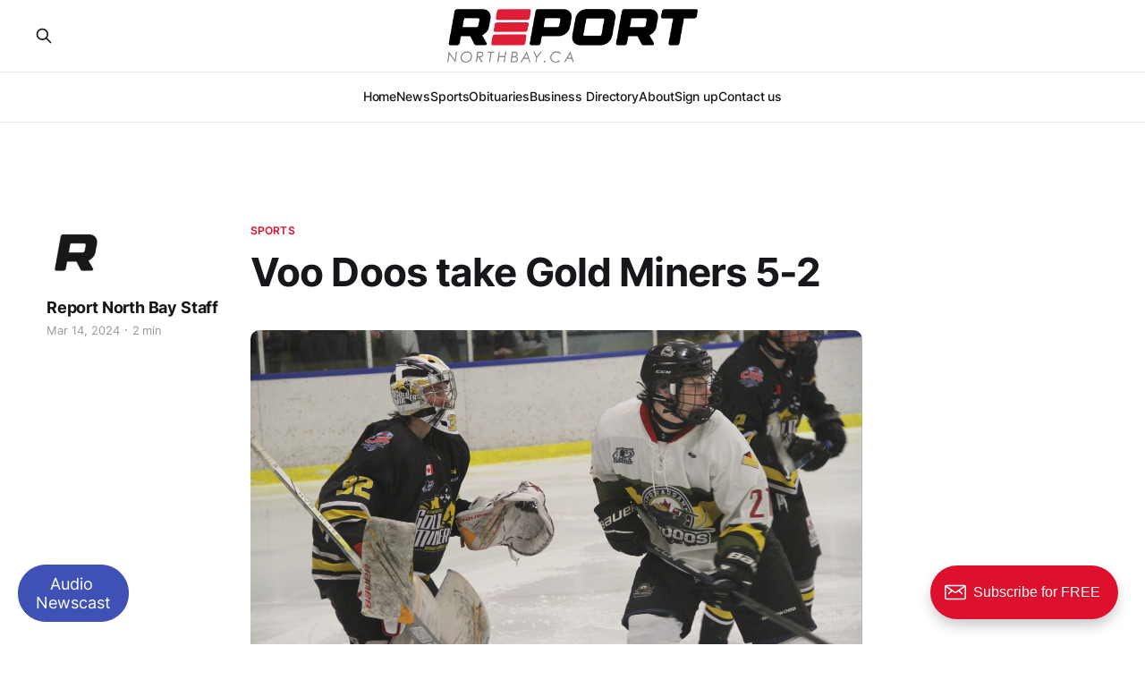

--- FILE ---
content_type: text/html; charset=utf-8
request_url: https://reportnorthbay.ca/voo-doos-take-gold-miners-5-2/
body_size: 8270
content:
<!DOCTYPE html>
<html lang="en">

<!-- test to see if we can edit here -->

<head>
    <meta name="google-adsense-account" content="ca-pub-8005625347052255">
    <meta charset="utf-8">
    <meta name="viewport" content="width=device-width, initial-scale=1">
    <title>Voo Doos take Gold Miners 5-2</title>
    <link rel="stylesheet" href="/assets/built/screen.css?v=2468a39448">
    <meta name="description" content="A three-goal first period proved to be enough as the Powassan Voodoos defeating the Kirkland Lake Gold Miners">
    <link rel="icon" href="https://reportnorthbay.ca/content/images/size/w256h256/format/jpeg/2024/01/favicon.jpg" type="image/jpeg">
    <link rel="canonical" href="https://reportnorthbay.ca/voo-doos-take-gold-miners-5-2/">
    <meta name="referrer" content="no-referrer-when-downgrade">
    
    <meta property="og:site_name" content="Report North Bay">
    <meta property="og:type" content="article">
    <meta property="og:title" content="Voo Doos take Gold Miners 5-2">
    <meta property="og:description" content="A three-goal first period proved to be enough as the Powassan Voodoos defeating the Kirkland Lake Gold Miners">
    <meta property="og:url" content="https://reportnorthbay.ca/voo-doos-take-gold-miners-5-2/">
    <meta property="og:image" content="https://reportnorthbay.ca/content/images/2024/03/vd1-1.png">
    <meta property="article:published_time" content="2024-03-14T10:29:43.000Z">
    <meta property="article:modified_time" content="2024-03-14T10:29:43.000Z">
    <meta property="article:tag" content="Sports">
    
    <meta name="twitter:card" content="summary_large_image">
    <meta name="twitter:title" content="Voo Doos take Gold Miners 5-2">
    <meta name="twitter:description" content="A three-goal first period proved to be enough as the Powassan Voodoos defeating the Kirkland Lake Gold Miners">
    <meta name="twitter:url" content="https://reportnorthbay.ca/voo-doos-take-gold-miners-5-2/">
    <meta name="twitter:image" content="https://reportnorthbay.ca/content/images/2024/03/vd1-1.png">
    <meta name="twitter:label1" content="Written by">
    <meta name="twitter:data1" content="Report North Bay Staff">
    <meta name="twitter:label2" content="Filed under">
    <meta name="twitter:data2" content="Sports">
    <meta property="og:image:width" content="1200">
    <meta property="og:image:height" content="820">
    
    <script type="application/ld+json">
{
    "@context": "https://schema.org",
    "@type": "Article",
    "publisher": {
        "@type": "Organization",
        "name": "Report North Bay",
        "url": "https://reportnorthbay.ca/",
        "logo": {
            "@type": "ImageObject",
            "url": "https://reportnorthbay.ca/content/images/2025/01/Report_pos.png"
        }
    },
    "author": {
        "@type": "Person",
        "name": "Report North Bay Staff",
        "image": {
            "@type": "ImageObject",
            "url": "https://reportnorthbay.ca/content/images/2023/12/R-2.jpg",
            "width": 250,
            "height": 250
        },
        "url": "https://reportnorthbay.ca/author/report/",
        "sameAs": []
    },
    "headline": "Voo Doos take Gold Miners 5-2",
    "url": "https://reportnorthbay.ca/voo-doos-take-gold-miners-5-2/",
    "datePublished": "2024-03-14T10:29:43.000Z",
    "dateModified": "2024-03-14T10:29:43.000Z",
    "image": {
        "@type": "ImageObject",
        "url": "https://reportnorthbay.ca/content/images/2024/03/vd1-1.png",
        "width": 1200,
        "height": 820
    },
    "keywords": "Sports",
    "description": "A three-goal first period proved to be enough as the Powassan Voodoos picked up their fifth consecutive victory Wednesday in defeating the Kirkland Lake Gold Miners 5-2 in Northern Ontario Junior Hockey League play at the Powassan Sportsplex.\n\n\n\n\n\n\n\n\n\n\n\n\n\n\n\n\n\n\nThe hometown Voodoos opened the scoring 12:52 in when captain Alex Little jumped into the rush and saw the defenceman snap in a cross-ice feed from Rhys Smetham.\n\nAdding another just over a minute later, Mathieu MacMillan notched his 25th ",
    "mainEntityOfPage": "https://reportnorthbay.ca/voo-doos-take-gold-miners-5-2/"
}
    </script>

    <meta name="generator" content="Ghost 5.94">
    <link rel="alternate" type="application/rss+xml" title="Report North Bay" href="https://reportnorthbay.ca/rss/">
    <script defer src="https://cdn.jsdelivr.net/ghost/portal@~2.43/umd/portal.min.js" data-i18n="true" data-ghost="https://reportnorthbay.ca/" data-key="19bf88d6df1724dff220a76fe6" data-api="https://reportnorthbay.ca/ghost/api/content/" crossorigin="anonymous"></script><style id="gh-members-styles">.gh-post-upgrade-cta-content,
.gh-post-upgrade-cta {
    display: flex;
    flex-direction: column;
    align-items: center;
    font-family: -apple-system, BlinkMacSystemFont, 'Segoe UI', Roboto, Oxygen, Ubuntu, Cantarell, 'Open Sans', 'Helvetica Neue', sans-serif;
    text-align: center;
    width: 100%;
    color: #ffffff;
    font-size: 16px;
}

.gh-post-upgrade-cta-content {
    border-radius: 8px;
    padding: 40px 4vw;
}

.gh-post-upgrade-cta h2 {
    color: #ffffff;
    font-size: 28px;
    letter-spacing: -0.2px;
    margin: 0;
    padding: 0;
}

.gh-post-upgrade-cta p {
    margin: 20px 0 0;
    padding: 0;
}

.gh-post-upgrade-cta small {
    font-size: 16px;
    letter-spacing: -0.2px;
}

.gh-post-upgrade-cta a {
    color: #ffffff;
    cursor: pointer;
    font-weight: 500;
    box-shadow: none;
    text-decoration: underline;
}

.gh-post-upgrade-cta a:hover {
    color: #ffffff;
    opacity: 0.8;
    box-shadow: none;
    text-decoration: underline;
}

.gh-post-upgrade-cta a.gh-btn {
    display: block;
    background: #ffffff;
    text-decoration: none;
    margin: 28px 0 0;
    padding: 8px 18px;
    border-radius: 4px;
    font-size: 16px;
    font-weight: 600;
}

.gh-post-upgrade-cta a.gh-btn:hover {
    opacity: 0.92;
}</style>
    <script defer src="https://cdn.jsdelivr.net/ghost/sodo-search@~1.1/umd/sodo-search.min.js" data-key="19bf88d6df1724dff220a76fe6" data-styles="https://cdn.jsdelivr.net/ghost/sodo-search@~1.1/umd/main.css" data-sodo-search="https://reportnorthbay.ca/" crossorigin="anonymous"></script>
    
    <link href="https://reportnorthbay.ca/webmentions/receive/" rel="webmention">
    <script defer src="/public/cards.min.js?v=2468a39448"></script>
    <link rel="stylesheet" type="text/css" href="/public/cards.min.css?v=2468a39448">
    <script defer src="/public/member-attribution.min.js?v=2468a39448"></script><style>:root {--ghost-accent-color: #DD102E;}</style>
    <meta name="theme-color" content="#DD102E" />
<meta name="f17cf06a52ecb80291fb59f05920ce41dc10cf72" content="f17cf06a52ecb80291fb59f05920ce41dc10cf72" />
<link rel="stylesheet" href="https://cdnjs.cloudflare.com/ajax/libs/bootstrap/5.3.1/css/bootstrap-grid.css">
<link rel="stylesheet" href="/assets/css/custom.css">
<link rel="stylesheet" href="/assets/css/responsive.css">
<style>
    .gh-article-image img{
        object-fit: cover;
    	width: 95%;
    	height: 400px;
    	border-radius: 10px;
    }
    .viewer-mode{
        height: initial !important;
        max-height: initial !important;
    }
    .bubbles-layout .feed-content-item {
        margin: 0 !important;
        margin-top: 30px !important;
    }
    .hiren .wrapper {
    	width: initial !important;
    	padding: 0 !important;
	}
   	#adBlockMessage{
    position: fixed;
    display: none;
    width: 100%;
    height: 100vh;
    background: linear-gradient(92deg, rgb(253 253 253 / 90%), rgb(253 253 253), rgb(255 255 255 / 90%));  
    }
    section#newscast {
    position: fixed;
    bottom: 25px;
    left: 20px;
}
    #newscastButton{
        border: 1px solid #3F51B5;
        padding: 10px 19px;
        font-size: 17.55px;
        background: #3F51B5;
        color: white;
        border-radius: 55px;
        line-height: 1.2;
    }
    #newscastContent{
        display: none; z-index: 999; width: 320px;
    }
    
	.gh-head-members
	{
    display: none;
    }
    #onesignal-bell-container.onesignal-reset.onesignal-bell-container-bottom-right {
	bottom: 45px !important;
    right: -15px !important;
}
    .poll-loader {
    background: #E0F7FA;
}
    .k-chart-tooltip{
        white-space: pre-wrap;
    }
    .gh-read-next{
     	background: white;
        padding-top: 80px;
        margin-top: 0;
    }
    
</style>

<script async src="https://pagead2.googlesyndication.com/pagead/js/adsbygoogle.js?client=ca-pub-8005625347052255" crossorigin="anonymous"></script>

<script async type="application/javascript" src="https://news.google.com/swg/js/v1/swg-basic.js"></script>
<script>
  (self.SWG_BASIC = self.SWG_BASIC || []).push( basicSubscriptions => {
    basicSubscriptions.init({
      type: "NewsArticle",
      isPartOfType: ["Product"],
      isPartOfProductId: "CAowx5zeCw:openaccess",
      clientOptions: { theme: "light", lang: "en" },
    });
  });
</script>

<!-- Lottie Animation -->
<script src="https://unpkg.com/@lottiefiles/lottie-player@latest/dist/lottie-player.js"></script>

<!-- Google tag (gtag.js) -->
<script async src="https://www.googletagmanager.com/gtag/js?id=G-PMJ02X0Z3W"></script>
<script>
  window.dataLayer = window.dataLayer || [];
  function gtag(){dataLayer.push(arguments);}
  gtag('js', new Date());
  gtag('config', 'G-PMJ02X0Z3W');
</script>

<!-- Google Tag Manager-Scott Murphy-->
<script>(function(w,d,s,l,i){w[l]=w[l]||[];w[l].push({'gtm.start':
new Date().getTime(),event:'gtm.js'});var f=d.getElementsByTagName(s)[0],
j=d.createElement(s),dl=l!='dataLayer'?'&l='+l:'';j.async=true;j.src=
'https://www.googletagmanager.com/gtm.js?id='+i+dl;f.parentNode.insertBefore(j,f);
})(window,document,'script','dataLayer','GTM-N27JH4S2');</script>
<!-- Google Tag Manager-Scott Murphy -->

<script>
    /*
window.onload = function () {
    let portal = document.getElementById("ghost-portal-root");
    const interval = setInterval(() => {
        let frame = portal.querySelector('[title="portal-popup"]');
        if (frame !== null) {
            const styleElement = document.createElement("style");
            styleElement.innerHTML = `.gh-portal-powered { display: none; }`;
            frame.contentDocument.head.appendChild(styleElement);
        } else {
            frame = null
        }
    }, 300)
}
*/
</script>

<script src="https://cdn.onesignal.com/sdks/web/v16/OneSignalSDK.page.js" defer></script>
<script>
  window.OneSignalDeferred = window.OneSignalDeferred || [];
  OneSignalDeferred.push(async function(OneSignal) {
    await OneSignal.init({
      appId: "10fa811c-da0d-42ed-a8b9-5d2b22a2029a",
    });
  });
</script>

<script>function loadScript(a){var b=document.getElementsByTagName("head")[0],c=document.createElement("script");c.type="text/javascript",c.src="https://tracker.metricool.com/resources/be.js",c.onreadystatechange=a,c.onload=a,b.appendChild(c)}loadScript(function(){beTracker.t({hash:"dc2c84b6e746be277cc748f99a036206"})});</script>
</head>   

<body class="post-template tag-sports tag-hash-import-2024-09-18-20-01 is-head-stacked has-serif-body">
<div class="gh-site">

    <header id="gh-head" class="gh-head gh-outer">
        <div class="gh-head-inner gh-inner">
            <div class="gh-head-brand">
                <div class="gh-head-brand-wrapper">
                    
                    <a class="gh-head-logo" href="https://reportnorthbay.ca">
                            <img src="https://reportnorthbay.ca/content/images/2025/01/Report_pos.png" alt="Report North Bay">
                    </a>
                    
                </div>
                <button class="gh-search gh-icon-btn" aria-label="Search this site" data-ghost-search><svg xmlns="http://www.w3.org/2000/svg" fill="none" viewBox="0 0 24 24" stroke="currentColor" stroke-width="2" width="20" height="20"><path stroke-linecap="round" stroke-linejoin="round" d="M21 21l-6-6m2-5a7 7 0 11-14 0 7 7 0 0114 0z"></path></svg></button>
                <button class="gh-burger"></button>
            </div>

            <nav class="gh-head-menu">
                <ul class="nav">
    <li class="nav-home"><a href="https://reportnorthbay.ca/">Home</a></li>
    <li class="nav-news"><a href="https://reportnorthbay.ca/tag/news/">News</a></li>
    <li class="nav-sports"><a href="https://reportnorthbay.ca/tag/sports/">Sports</a></li>
    <li class="nav-obituaries"><a href="https://reportnorthbay.ca/tag/obituaries/">Obituaries</a></li>
    <li class="nav-business-directory"><a href="https://reportnorthbay.ca/welcome-to-north-bay-business-directory/">Business Directory</a></li>
    <li class="nav-about"><a href="https://reportnorthbay.ca/about/">About</a></li>
    <li class="nav-sign-up"><a href="https://reportnorthbay.ca/sign-up-form/">Sign up</a></li>
    <li class="nav-contact-us"><a href="https://reportnorthbay.ca/contact/">Contact us</a></li>
</ul>
            </nav>

            <div class="gh-head-actions">
                    <button class="gh-search gh-icon-btn" aria-label="Search this site" data-ghost-search><svg xmlns="http://www.w3.org/2000/svg" fill="none" viewBox="0 0 24 24" stroke="currentColor" stroke-width="2" width="20" height="20"><path stroke-linecap="round" stroke-linejoin="round" d="M21 21l-6-6m2-5a7 7 0 11-14 0 7 7 0 0114 0z"></path></svg></button>
                    <div class="gh-head-members">
                                <a class="gh-head-link" href="#/portal/signin" data-portal="signin">Sign in</a>
                                <a class="gh-head-btn gh-btn gh-primary-btn" href="#/portal/signup" data-portal="signup">Subscribe for FREE</a>
                    </div>
            </div>
        </div>
    </header>


     <main class="gh-main">

        <article class="gh-article post tag-sports tag-hash-import-2024-09-18-20-01 hiren-post-class">

            <header class="gh-article-header gh-canvas">
                <a class="gh-article-tag" href="https://reportnorthbay.ca/tag/sports/">Sports</a>

                <h1 class="gh-article-title">Voo Doos take Gold Miners 5-2</h1>

                    <aside class="gh-article-sidebar">

        <div class="gh-author-image-list">
                <a class="gh-author-image" href="/author/report/">
                        <img src="https://reportnorthbay.ca/content/images/2023/12/R-2.jpg" alt="Report North Bay Staff">
                </a>
        </div>

        <div class="gh-author-name-list">
                <h4 class="gh-author-name">
                    <a href="/author/report/">Report North Bay Staff</a>
                </h4>
                
        </div>

        <div class="gh-article-meta">
            <div class="gh-article-meta-inner">
                <time class="gh-article-date" datetime="2024-03-14">Mar 14, 2024</time>
                    <span class="gh-article-meta-sep"></span>
                    <span class="gh-article-length">2 min</span>
            </div>
        </div>

    </aside>


                    <figure class="gh-article-image">
        <img
            srcset="/content/images/size/w300/2024/03/vd1-1.png 300w,
                    /content/images/size/w720/2024/03/vd1-1.png 720w,
                    /content/images/size/w960/2024/03/vd1-1.png 960w,
                    /content/images/size/w1200/2024/03/vd1-1.png 1200w,
                    /content/images/size/w2000/2024/03/vd1-1.png 2000w"
            sizes="(max-width: 1200px) 100vw, 1200px"
            src="/content/images/size/w1200/2024/03/vd1-1.png"
            alt="Voo Doos take Gold Miners 5-2"
        >
    </figure>
            </header>

            <section class="gh-content gh-canvas">
                <p>A three-goal first period proved to be enough as the Powassan Voodoos picked up their fifth consecutive victory Wednesday in defeating the Kirkland Lake Gold Miners 5-2 in Northern Ontario Junior Hockey League play at the Powassan Sportsplex.</p>
<!--kg-card-begin: html-->
<div class="row"> 
<div class="col">
<div class="hiren-ad-card margin-top">
<div class="hiren-ad-card-content">
<!-- Revive Adserver Asynchronous JS Tag - Generated with Revive Adserver v5.5.0 -->
<ins data-revive-zoneid="1" data-revive-id="d7d723d672795979c668bc4a9a747b21"></ins>
<script async src="//ad.reportnorthbay.ca/www/delivery/asyncjs.php"></script>
</div>
</div>
</div>
</div>

<!--kg-card-end: html-->
<p><br><br>The hometown Voodoos opened the scoring 12:52 in when captain Alex Little jumped into the rush and saw the defenceman snap in a cross-ice feed from Rhys Smetham.<br><br>Adding another just over a minute later, Mathieu MacMillan notched his 25th tally of the campaign as he was sent in alone on a breakaway and ripped his chance into the bottom right corner on Gold Miners’ goaltender Graydon Mole.</p><figure class="kg-card kg-image-card"><img src="https://reportnorthbay.ca/content/images/2024/03/vd2.png" class="kg-image" alt="" loading="lazy" width="1271" height="857" srcset="https://reportnorthbay.ca/content/images/size/w600/2024/03/vd2.png 600w, https://reportnorthbay.ca/content/images/size/w1000/2024/03/vd2.png 1000w, https://reportnorthbay.ca/content/images/2024/03/vd2.png 1271w" sizes="(min-width: 720px) 720px"></figure><p><br><br>A third in the session saw Powassan click on the power play with blueliner Alexander Case moving in and firing one in from a sharp angle before Mole could get across his crease to keep it out.<br><br>Second period play saw Kirkland Lake get on the board at 7:51 as Jacob Lamoureux had a couple of cracks in close before eventually chipping one over a downed Daniel Dirracolo in the Voodoos net.</p><figure class="kg-card kg-image-card"><img src="https://reportnorthbay.ca/content/images/2024/03/vd3.png" class="kg-image" alt="" loading="lazy" width="1280" height="855" srcset="https://reportnorthbay.ca/content/images/size/w600/2024/03/vd3.png 600w, https://reportnorthbay.ca/content/images/size/w1000/2024/03/vd3.png 1000w, https://reportnorthbay.ca/content/images/2024/03/vd3.png 1280w" sizes="(min-width: 720px) 720px"></figure><p><br><br>Staying 3-1 for the hosts into the final frame, Kirkland Lake pulled to within one at 5:20, by converting on a man advantage, when Martin Brusoe whipped a shot through the legs of Dirracolo from inside the blueline, for his initial NOJHL tally.<br><br>A couple of late markers put the game away for Powassan, beginning with a Caleb Dawson effort that saw him steer in a Cameron Lemcke pass before Chase Thompson iced it by jamming in a loose puck moments after Dawson was thwarted on a partial break.<br><br>The result improves the Voodoos overall record to 35-18-1-2, one point clear of Hearst, as those two teams vie for home ice advantage in their upcoming NOJHL East playoff match-up.<br><br>In defeat, the Gold Miners fell to 10-40-5-2.</p>
            </section>

        </article>

                  <div class="gh-read-next gh-canvas">
            <section class="gh-pagehead">
              <h4 class="gh-pagehead-title">Read next</h4>
            </section>

            <div class="gh-topic gh-topic-grid">
              <div class="gh-topic-content">
                  <article class="gh-card " style="position: relative;">
    <a class="gh-card-link" href="/canadore-panthers-weekend-wrap-up/">
            <figure class="gh-card-image">
                <img
                    srcset="/content/images/size/w300/2026/01/Canadore-Panthers-Weekend-Wrap-up.png 300w,
                            /content/images/size/w720/2026/01/Canadore-Panthers-Weekend-Wrap-up.png 720w,
                            /content/images/size/w960/2026/01/Canadore-Panthers-Weekend-Wrap-up.png 960w,
                            /content/images/size/w1200/2026/01/Canadore-Panthers-Weekend-Wrap-up.png 1200w,
                            /content/images/size/w2000/2026/01/Canadore-Panthers-Weekend-Wrap-up.png 2000w"
                    sizes="(max-width: 1200px) 100vw, 1200px"
                    src="/content/images/size/w720/2026/01/Canadore-Panthers-Weekend-Wrap-up.png"
                    alt="Canadore Panthers Weekend Wrap-up"
                >
            </figure>

        <div class="gh-card-wrapper">
            <header class="gh-card-header">
                <h3 class="gh-card-title speak">Canadore Panthers Weekend Wrap-up</h3>
            </header>

                    <div class="gh-card-excerpt">Saturday, January 17 and Sunday, January 18, 2026

Canadore Panthers wrapped a busy weekend with strong showings across three programs, highlighted by two road victories for Men’s Volleyball, a hard-fought four-set battle for Women’s Volleyball at Durham, and a competitive home effort from Men’s Basketball against Fanshawe.</div>

            <footer class="gh-card-footer">
                <span class="gh-card-author">Report North Bay Staff</span>
		<time class="gh-card-date" datetime="2026-01-20">Jan 20, 2026</time>
            </footer>
        </div>
    </a>
</article>                  <article class="gh-card " style="position: relative;">
    <a class="gh-card-link" href="/team-winters-to-represent-northern-ontario-at-nationals/">
            <figure class="gh-card-image">
                <img
                    srcset="/content/images/size/w300/2026/01/Team-Winters-to-represent-Northern-Ontario-at-nationals.png 300w,
                            /content/images/size/w720/2026/01/Team-Winters-to-represent-Northern-Ontario-at-nationals.png 720w,
                            /content/images/size/w960/2026/01/Team-Winters-to-represent-Northern-Ontario-at-nationals.png 960w,
                            /content/images/size/w1200/2026/01/Team-Winters-to-represent-Northern-Ontario-at-nationals.png 1200w,
                            /content/images/size/w2000/2026/01/Team-Winters-to-represent-Northern-Ontario-at-nationals.png 2000w"
                    sizes="(max-width: 1200px) 100vw, 1200px"
                    src="/content/images/size/w720/2026/01/Team-Winters-to-represent-Northern-Ontario-at-nationals.png"
                    alt="Team Winters to represent Northern Ontario at nationals"
                >
            </figure>

        <div class="gh-card-wrapper">
            <header class="gh-card-header">
                <h3 class="gh-card-title speak">Team Winters to represent Northern Ontario at nationals</h3>
            </header>

                    <div class="gh-card-excerpt">By Richard Coffin

North Bay’s Team Riley Winters is heading to the U18 national championship in Timmins (Feb 8-14).

They will be representing Northern Ontario, after they won the U18 Northern Ontario provincials in Fort Frances on the weekend.

The team went undefeated, at 4-0, and won the final</div>

            <footer class="gh-card-footer">
                <span class="gh-card-author">Report North Bay Staff</span>
		<time class="gh-card-date" datetime="2026-01-19">Jan 19, 2026</time>
            </footer>
        </div>
    </a>
</article>                  <article class="gh-card " style="position: relative;">
    <a class="gh-card-link" href="/firebirds-end-winning-run/">
            <figure class="gh-card-image">
                <img
                    srcset="/content/images/size/w300/2026/01/Firebirds-end-winning-run.png 300w,
                            /content/images/size/w720/2026/01/Firebirds-end-winning-run.png 720w,
                            /content/images/size/w960/2026/01/Firebirds-end-winning-run.png 960w,
                            /content/images/size/w1200/2026/01/Firebirds-end-winning-run.png 1200w,
                            /content/images/size/w2000/2026/01/Firebirds-end-winning-run.png 2000w"
                    sizes="(max-width: 1200px) 100vw, 1200px"
                    src="/content/images/size/w720/2026/01/Firebirds-end-winning-run.png"
                    alt="Firebirds end winning run"
                >
            </figure>

        <div class="gh-card-wrapper">
            <header class="gh-card-header">
                <h3 class="gh-card-title speak">Firebirds end winning run</h3>
            </header>

                    <div class="gh-card-excerpt">Nathan Aspinall and Kevin He each scored one goal and earned three assists to power the Flint Firebirds to a 6-3 comeback victory Sunday over the North Bay Battalion, ending the Troops’ season-high Ontario Hockey League winning streak at five games.

Darels Uljanskis, Urban Podrekar, Jimmy Lombardi and Alex Kostov,</div>

            <footer class="gh-card-footer">
                <span class="gh-card-author">Report North Bay Staff</span>
		<time class="gh-card-date" datetime="2026-01-19">Jan 19, 2026</time>
            </footer>
        </div>
    </a>
</article>              </div>
            </div>
          </div>

                </main>


    <section id="adBlockMessage" class="">
		<div style="position: absolute;z-index: 999;top: 0;bottom: 0;right: 0;left: 0;margin: auto;width: 350px;display: flex;align-items: center;flex-direction: column;justify-content: center;text-align: center;">
			<lottie-player
				src="https://lottie.host/247745b0-1e2a-42b6-88c8-6866c7f57038/VGA7KjJvPd.json"
				background="transparent" speed="1" style="width: 300px; height:200px;"
				loop autoplay>
			</lottie-player>
			<h2>Hello Awesome People!</h2>
			<p>It looks like you are using Ad Blocker. We can understand that you don't like to see the ads frequently. But please try to understand that our business survive on the ads. Main source of revenue is Ads, please support us by disabling ad blocker.</p>
			<h3>Thank you for visiting Report North Bay!</h3>
		</div>
	</section>

	<section id="adBlockMessage">
		<div class="row">
			<div class="col">
				<h3>Test</h3>
			</div>
		</div>
	</section>

<div id="newscastContent">
    <div class="row">
        <div class="col">
            <iframe src="https://www.listennotes.com/podcasts/my-north-bay-now-newsroom-my-north-bay-now-ceGCoXzyUAR/embed/" height="420" scrolling="yes" loading="lazy"></iframe>
        </div>
    </div>
</div>

    <section id="newscast">
        <button id="newscastButton">Audio <br> Newscast</button>
    </section>

    <footer class="gh-foot gh-outer">
        <div class="gh-foot-inner gh-inner">
                <section class="gh-subscribe">
                    <h3 class="gh-subscribe-title">Subscribe to Report North Bay</h3>
                        <div class="gh-subscribe-description">Don&#x27;t miss out on the latest news. Sign up now to get access to the library of members-only articles.</div>
                    <button class="gh-subscribe-btn gh-btn" data-portal="signup"><svg width="20" height="20" viewBox="0 0 20 20" fill="none" stroke="currentColor" xmlns="http://www.w3.org/2000/svg">
    <path d="M3.33332 3.33334H16.6667C17.5833 3.33334 18.3333 4.08334 18.3333 5.00001V15C18.3333 15.9167 17.5833 16.6667 16.6667 16.6667H3.33332C2.41666 16.6667 1.66666 15.9167 1.66666 15V5.00001C1.66666 4.08334 2.41666 3.33334 3.33332 3.33334Z" stroke-width="1.5" stroke-linecap="round" stroke-linejoin="round"/>
    <path d="M18.3333 5L9.99999 10.8333L1.66666 5" stroke-width="1.5" stroke-linecap="round" stroke-linejoin="round"/>
</svg> Subscribe now</button>
                </section>

            <nav class="gh-foot-menu">
                <ul class="nav">
    <li class="nav-home"><a href="https://reportnorthbay.ca/">Home</a></li>
    <li class="nav-news"><a href="https://reportnorthbay.ca/tag/news/">News</a></li>
    <li class="nav-sports"><a href="https://reportnorthbay.ca/tag/sports/">Sports</a></li>
    <li class="nav-obituaries"><a href="https://reportnorthbay.ca/tag/obituaries/">Obituaries</a></li>
    <li class="nav-business-directory"><a href="https://reportnorthbay.ca/welcome-to-north-bay-business-directory/">Business Directory</a></li>
    <li class="nav-about"><a href="https://reportnorthbay.ca/about/">About</a></li>
    <li class="nav-sign-up"><a href="https://reportnorthbay.ca/sign-up-form/">Sign up</a></li>
    <li class="nav-contact-us"><a href="https://reportnorthbay.ca/contact/">Contact us</a></li>
</ul>
            </nav>

            <div class="gh-copyright">
                    Report North Bay © 2026. Designed by <a href="http://nbcs.ca" target="_blank" rel="noopener">NBCS</a>
            </div>
        </div>
    </footer>

</div>


    <div class="pswp" tabindex="-1" role="dialog" aria-hidden="true">
    <div class="pswp__bg"></div>

    <div class="pswp__scroll-wrap">
        <div class="pswp__container">
            <div class="pswp__item"></div>
            <div class="pswp__item"></div>
            <div class="pswp__item"></div>
        </div>

        <div class="pswp__ui pswp__ui--hidden">
            <div class="pswp__top-bar">
                <div class="pswp__counter"></div>

                <button class="pswp__button pswp__button--close" title="Close (Esc)"></button>
                <button class="pswp__button pswp__button--share" title="Share"></button>
                <button class="pswp__button pswp__button--fs" title="Toggle fullscreen"></button>
                <button class="pswp__button pswp__button--zoom" title="Zoom in/out"></button>

                <div class="pswp__preloader">
                    <div class="pswp__preloader__icn">
                        <div class="pswp__preloader__cut">
                            <div class="pswp__preloader__donut"></div>
                        </div>
                    </div>
                </div>
            </div>

            <div class="pswp__share-modal pswp__share-modal--hidden pswp__single-tap">
                <div class="pswp__share-tooltip"></div>
            </div>

            <button class="pswp__button pswp__button--arrow--left" title="Previous (arrow left)"></button>
            <button class="pswp__button pswp__button--arrow--right" title="Next (arrow right)"></button>

            <div class="pswp__caption">
                <div class="pswp__caption__center"></div>
            </div>
        </div>
    </div>
</div>
<script src="/assets/built/main.min.js?v=2468a39448"></script>

<script src="https://unpkg.com/@popperjs/core@2"></script>
<script src="https://unpkg.com/tippy.js@6"></script>
<script>
// <!-- Tippy.js for popover -->
    const newsContent = document.getElementById('newscastContent');
    newsContent.style.display = 'block';
    tippy('#newscastButton', {
        content: newsContent,
        allowHTML: true,
        trigger: 'click',
        interactive: true
    });
</script>

</body>

</html>


--- FILE ---
content_type: text/html; charset=utf-8
request_url: https://www.google.com/recaptcha/api2/aframe
body_size: 184
content:
<!DOCTYPE HTML><html><head><meta http-equiv="content-type" content="text/html; charset=UTF-8"></head><body><script nonce="pZsmEqp9ikqLVE56A3DEMA">/** Anti-fraud and anti-abuse applications only. See google.com/recaptcha */ try{var clients={'sodar':'https://pagead2.googlesyndication.com/pagead/sodar?'};window.addEventListener("message",function(a){try{if(a.source===window.parent){var b=JSON.parse(a.data);var c=clients[b['id']];if(c){var d=document.createElement('img');d.src=c+b['params']+'&rc='+(localStorage.getItem("rc::a")?sessionStorage.getItem("rc::b"):"");window.document.body.appendChild(d);sessionStorage.setItem("rc::e",parseInt(sessionStorage.getItem("rc::e")||0)+1);localStorage.setItem("rc::h",'1768965154530');}}}catch(b){}});window.parent.postMessage("_grecaptcha_ready", "*");}catch(b){}</script></body></html>

--- FILE ---
content_type: text/css; charset=UTF-8
request_url: https://reportnorthbay.ca/assets/css/custom.css
body_size: 558
content:
.gh-head-logo img {
    max-height: 60px;
}

.ad-bg {
    display: none;
}

.ad-big-bg {
    background-size: contain;
    background-repeat: no-repeat;
}

.hiren-ad-card {
    text-align: center;
    background: #efefef;
    padding: 15px;
    position: relative;
    width: 100%;
    max-width: 770px;
    margin: auto;
}

section.gh-topic.gh-topic-grid,
.hiren-post-class {
    padding: 2em 1em 0em 1em;
    background: white;
}

.hiren-ad-card::before {
    content: 'Report North Bay';
    color: #BDBDBD;
    font-size: 12px;
    position: absolute;
    bottom: 3px;
    right: 20px;
}

.hiren-ad-card::after {
    content: 'Ad';
    color: #BDBDBD;
    font-size: 12px;
    position: absolute;
    top: 0;
    right: 20px;
}

.hiren-ad-card-content img {
    display: initial;
}

.hiren-ad-card-content a {
    display: block;
    line-height: 0;
}

.gh-portal-powered {
    display: none;
}

.margin-top {
    margin-top: 3em;
}

.margin-bottom {
    margin-bottom: 3em;
}

.gh-subscribe {
    margin-bottom: 0;
}

.gh-subscribe~.gh-copyright {
    margin-top: 0;
}

.swiper {
    width: 100%;
    height: 200px;
    background: #efefef;
}

.swiper-slide {
    text-align: center;
    font-size: 18px;
    display: flex;
    justify-content: center;
    align-items: center;
}

.autoplay-progress {
    position: absolute;
    right: 16px;
    bottom: 16px;
    z-index: 10;
    width: 48px;
    height: 48px;
    display: flex;
    align-items: center;
    justify-content: center;
    font-weight: bold;
    color: var(--swiper-theme-color);
}

.autoplay-progress svg {
    --progress: 0;
    position: absolute;
    left: 0;
    top: 0px;
    z-index: 10;
    width: 100%;
    height: 100%;
    stroke-width: 4px;
    stroke: var(--swiper-theme-color);
    fill: none;
    stroke-dashoffset: calc(125.6 * (1 - var(--progress)));
    stroke-dasharray: 125.6;
    transform: rotate(-90deg);
}

.gh-topic-grid .gh-card:not(.large) {
    align-items: center;
    display: flex;
}

--- FILE ---
content_type: text/css; charset=UTF-8
request_url: https://reportnorthbay.ca/assets/css/responsive.css
body_size: 78
content:
@media (max-width: 576px){
#gh-head {
    height: 80px;
    padding: 7px 15px;
border-bottom: 1px solid #eee;
}
        .gh-topic-grid+.gh-topic-grid{
        	margin-top: 15px;
        }
        
        .gh-topic-list{
            margin-top: 15px;
        }
        
        .hiren-ad-card{
        margin: 1em 0 !important;
        }
        
        .gh-foot{
         margin-top: 0 !important;   
        }
        
        .gh-main {
    padding-bottom: 2rem;
    padding-top: 2rem;
}
    }